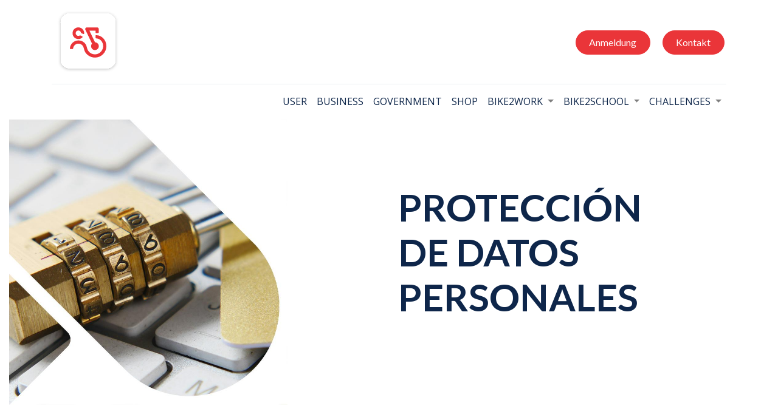

--- FILE ---
content_type: text/html; charset=utf-8
request_url: https://www.bikecitizens.net/privacy-app-fr
body_size: 38452
content:
<!DOCTYPE html>
        <html lang="de-DE" data-website-id="4" data-main-object="website.page(125,)" data-oe-company-name="Smettly GmbH" data-add2cart-redirect="1">
    <head>
                <meta charset="utf-8"/>
                <meta http-equiv="X-UA-Compatible" content="IE=edge,chrome=1"/>
            <meta name="viewport" content="width=device-width, initial-scale=1"/>
        <meta name="generator" content="Odoo"/>
                        <meta property="og:type" content="website"/>
                        <meta property="og:title" content="Privacy App French | Bike Citizens"/>
                        <meta property="og:site_name" content="Smettly GmbH"/>
                        <meta property="og:url" content="https://www.bikecitizens.net/privacy-app-fr"/>
                        <meta property="og:image" content="https://www.bikecitizens.net/web/image/website/4/logo?unique=b983cab"/>
                    <meta name="twitter:card" content="summary_large_image"/>
                    <meta name="twitter:title" content="Privacy App French | Bike Citizens"/>
                    <meta name="twitter:image" content="https://www.bikecitizens.net/web/image/website/4/logo/300x300?unique=b983cab"/>
                <link rel="alternate" hreflang="en" href="https://www.bikecitizens.net/en/privacy-app-fr"/>
                <link rel="alternate" hreflang="de" href="https://www.bikecitizens.net/privacy-app-fr"/>
                <link rel="alternate" hreflang="x-default" href="https://www.bikecitizens.net/privacy-app-fr"/>
        <link rel="canonical" href="https://www.bikecitizens.net/privacy-app-fr"/>
        <link rel="preconnect" href="https://fonts.gstatic.com/" crossorigin=""/>
                <title> Datenschutz App Französisch | Bike Citizens </title>
                <link type="image/x-icon" rel="shortcut icon" href="/web/image/website/4/favicon?unique=b983cab"/>
            <link rel="preload" href="/web/static/lib/fontawesome/fonts/fontawesome-webfont.woff2?v=4.7.0" as="font" crossorigin=""/>
            <link type="text/css" rel="stylesheet" href="/web/assets/830368-b5801e9/4/web.assets_common.min.css" data-asset-bundle="web.assets_common" data-asset-version="b5801e9"/>
            <link type="text/css" rel="stylesheet" href="/web/assets/830358-71e6547/4/web.assets_frontend.min.css" data-asset-bundle="web.assets_frontend" data-asset-version="71e6547"/>
                <script id="web.layout.odooscript" type="text/javascript">
                    var odoo = {
                        csrf_token: "4983d2521ed5db5f43109c4a37dc37726a72eb80o1800983819",
                        debug: "",
                    };
                </script>
            <script type="text/javascript">
                odoo.__session_info__ = {"is_admin": false, "is_system": false, "is_website_user": true, "user_id": false, "is_frontend": true, "profile_session": null, "profile_collectors": null, "profile_params": null, "show_effect": false, "translationURL": "/website/translations", "cache_hashes": {"translations": "05071fb879321bf01f941f60fab1f126f565cdad"}, "geoip_country_code": null};
                if (!/(^|;\s)tz=/.test(document.cookie)) {
                    const userTZ = Intl.DateTimeFormat().resolvedOptions().timeZone;
                    document.cookie = `tz=${userTZ}; path=/`;
                }
            </script>
            <script defer="defer" type="text/javascript" src="/web/assets/715168-796b097/4/web.assets_common_minimal.min.js" data-asset-bundle="web.assets_common_minimal" data-asset-version="796b097"></script>
            <script defer="defer" type="text/javascript" src="/web/assets/715169-e6d4a91/4/web.assets_frontend_minimal.min.js" data-asset-bundle="web.assets_frontend_minimal" data-asset-version="e6d4a91"></script>
            <script defer="defer" type="text/javascript" data-src="/web/assets/772932-c481d7c/4/web.assets_common_lazy.min.js" data-asset-bundle="web.assets_common_lazy" data-asset-version="c481d7c"></script>
            <script defer="defer" type="text/javascript" data-src="/web/assets/828231-ac7fafd/4/web.assets_frontend_lazy.min.js" data-asset-bundle="web.assets_frontend_lazy" data-asset-version="ac7fafd"></script>
    </head>
            <body class="">
        <div id="wrapwrap" class="   ">
    <header id="top" data-anchor="true" data-name="Header" class="  o_header_standard">
    <nav data-name="Navbar" class="navbar navbar-expand-lg navbar-light o_colored_level o_cc shadow-sm">
      <div id="top_menu_container" class="container flex-row flex-wrap">
    <a href="/" class="navbar-brand logo mr-4">
            <span role="img" aria-label="Logo of Bike Citizens" title="Bike Citizens"><img src="/web/image/website/4/logo/Bike%20Citizens?unique=b983cab" class="img img-fluid" alt="Bike Citizens" loading="lazy"/></span>
        </a>
        <div class="ml-lg-3 mr-auto">
          <div class="oe_structure oe_structure_solo" id="oe_structure_header_slogan_1">
      <section class="s_text_block pt40 pb40 o_colored_level o_we_force_no_transition" data-snippet="s_text_block" data-name="Text" style="background-image: none;">
        <div class="container s_allow_columns">
          <p>
            &nbsp;<br/>
          </p>
        </div>
      </section>
    </div>
  </div>
        <ul class="nav navbar-nav navbar-expand ml-auto order-last order-lg-0">
          <a class="btn btn-primary mr-2" href="https://my.bikecitizens.net/users/sign_in" data-original-title="" title="">Anmeldung</a>
          <li class="nav-item">
    <div class="oe_structure oe_structure_solo ml-2">
      <section class="s_text_block o_colored_level" data-snippet="s_text_block" data-name="Text" style="background-image: none;">
        <div class="container"><a href="/contactus" class="_cta btn btn-primary" data-original-title="" title="" target="_blank">Kontakt</a>&nbsp;<br/></div>
      </section>
    </div>
          </li>
        </ul>
        <div class="w-100">
          <div class="oe_structure oe_structure_solo" id="oe_structure_header_slogan_3">
      <section class="s_text_block o_colored_level" data-snippet="s_text_block" data-name="Text" style="background-image: none;">
        <div class="container">
          <div class="s_hr w-100 pt8 pb8" data-name="Separator">
            <hr class="w-100 mx-auto" style="border-top-width: 1px; border-top-style: solid; border-color: var(--200);"/>
          </div>
        </div>
      </section>
    </div>
  </div>
    <button type="button" data-toggle="collapse" data-target="#top_menu_collapse" class="navbar-toggler ">
        <span class="navbar-toggler-icon o_not_editable"></span>
    </button>
        <div id="top_menu_collapse" class="top_menu_bc collapse navbar-collapse">
    <ul id="top_menu" class="nav navbar-nav o_menu_loading flex-grow-1 justify-content-end">
    <li class="nav-item">
        <a role="menuitem" href="/user" class="nav-link ">
            <span>USER</span>
        </a>
    </li>
    <li class="nav-item">
        <a role="menuitem" href="/business" class="nav-link ">
            <span>BUSINESS</span>
        </a>
    </li>
    <li class="nav-item">
        <a role="menuitem" href="/government" class="nav-link ">
            <span>GOVERNMENT</span>
        </a>
    </li>
    <li class="nav-item">
        <a role="menuitem" href="http://www.getfinn.com" class="nav-link ">
            <span>SHOP</span>
        </a>
    </li>
    <li class="nav-item dropdown  ">
        <a data-toggle="dropdown" href="#" class="nav-link dropdown-toggle ">
            <span>BIKE2WORK</span>
        </a>
        <ul class="dropdown-menu" role="menu">
    <li class="">
        <a role="menuitem" href="/bike2work-informationen" class="dropdown-item ">
            <span>ÜBER BIKE2WORK</span>
        </a>
    </li>
    <li class="">
        <a role="menuitem" href="/bike2work-informationen" class="dropdown-item ">
            <span>INFORMATIONEN</span>
        </a>
    </li>
    <li class="">
        <a role="menuitem" href="https://www.uniklinikumgraz.at/" class="dropdown-item ">
            <span>LKW-UNIV. KLINIKUM GRAZ</span>
        </a>
    </li>
    <li class="">
        <a role="menuitem" href="https://www.medunigraz.at" class="dropdown-item ">
            <span>MED UNI GRAZ</span>
        </a>
    </li>
    <li class="">
        <a role="menuitem" href="https://www.arnsberg.de" class="dropdown-item ">
            <span>BIKE2WORK ARNSBERG</span>
        </a>
    </li>
    <li class="">
        <a role="menuitem" href="https://boku.ac.at" class="dropdown-item ">
            <span>BIKE2BOKU</span>
        </a>
    </li>
    <li class="">
        <a role="menuitem" href="https://www.hs-hannover.de/forschung/forschungsaktivitaeten/forschungseinrichtungen/institut-forschungszentrum-energie-mobilitaet-prozesse-fz-emp/campusradeln" class="dropdown-item ">
            <span>CAMPUS RADELN</span>
        </a>
    </li>
    <li class="">
        <a role="menuitem" href="/dortmund-bike2work" class="dropdown-item ">
            <span>DORTMUND</span>
        </a>
    </li>
    <li class="">
        <a role="menuitem" href="/bike2work-region-hannover" class="dropdown-item ">
            <span>REGION HANNOVER</span>
        </a>
    </li>
    <li class="">
        <a role="menuitem" href="/bike4health" class="dropdown-item ">
            <span>Bike4Health</span>
        </a>
    </li>
        </ul>
    </li>
    <li class="nav-item dropdown  ">
        <a data-toggle="dropdown" href="#" class="nav-link dropdown-toggle ">
            <span>BIKE2SCHOOL</span>
        </a>
        <ul class="dropdown-menu" role="menu">
    <li class="">
        <a role="menuitem" href="/dortmund-bike2school" class="dropdown-item ">
            <span>DORTMUND</span>
        </a>
    </li>
    <li class="">
        <a role="menuitem" href="/bike2school-region-hannover" class="dropdown-item ">
            <span>REGION HANNOVER</span>
        </a>
    </li>
        </ul>
    </li>
    <li class="nav-item dropdown  ">
        <a data-toggle="dropdown" href="#" class="nav-link dropdown-toggle ">
            <span>CHALLENGES</span>
        </a>
        <ul class="dropdown-menu" role="menu">
    <li class="">
        <a role="menuitem" href="/region-hannover-radelt" class="dropdown-item ">
            <span>REGION HANNOVER</span>
        </a>
    </li>
    <li class="">
        <a role="menuitem" href="https://bikecitizens.net/bike4health" class="dropdown-item ">
            <span>BIKE4HEALTH</span>
        </a>
    </li>
    <li class="">
        <a role="menuitem" href="https://www.wertgarantie.de/" class="dropdown-item ">
            <span>WERTGARANTIE</span>
        </a>
    </li>
    <li class="">
        <a role="menuitem" href="https://www.kirchentag.de/service/aktuelles/hannover/maerz-2025/april-2025/kirchentag-mit-rad" class="dropdown-item ">
            <span>KIRCHENTAG MIT RAD</span>
        </a>
    </li>
    <li class="">
        <a role="menuitem" href="https://www.laatzen.de/de/veranstaltungskalender/event/197893,1191/international-cycling-competition---partner-cities-10-09-2025.html?btp_event%5Bp_4_460_1191%5D=10" class="dropdown-item ">
            <span>INTERNATIONAL CITY CHALLENGE</span>
        </a>
    </li>
        </ul>
    </li>
        <li class="nav-item divider d-none"></li> 
        <li class="o_wsale_my_cart align-self-md-start d-none nav-item">
            <a href="/shop/cart" class="nav-link">
                <i class="fa fa-shopping-cart"></i>
                <sup class="my_cart_quantity badge badge-primary" data-order-id="">0</sup>
            </a>
        </li>
        <li class="o_wsale_my_wish d-none nav-item ml-lg-3 o_wsale_my_wish_hide_empty">
            <a href="/shop/wishlist" class="nav-link">
                <i class="fa fa-1x fa-heart"></i>
                <sup class="my_wish_quantity o_animate_blink badge badge-primary">0</sup>
            </a>
        </li>
    </ul>
        </div>
      </div>
    </nav>
  </header>
                <main>
    <div id="wrap" class="oe_structure oe_empty">
      <section class="s_text_image pb72 o_colored_level pt0" data-snippet="s_image_text" data-name="Image - Text" style="background-image: none;">
        <div class="container-fluid">
          <div class="row align-items-center">
            <div class="col-lg-6 pb16 o_colored_level pt0">
              <img src="/web/image/678460-e21039a7/security%20header%20left.jpg" class="img img-fluid w-75 float-left" alt="" loading="lazy" data-original-id="678455" data-original-src="/web/image/678455-1d1a997d/security%20header%20left.jpg" data-mimetype="image/jpeg" data-resize-width="901"/>
            </div>
            <div class="pt16 pb16 col-lg-4 o_colored_level">
              <h1>
                <font class="text-o-color-2" style="color: rgb(14, 38, 74) !important;font-size: 62px">
                  <strong style="font-weight: bolder">PROTECCIÓN DE DATOS PERSONALES</strong>
                </font>
                <font class="text-o-color-5" style="color: rgb(234, 53, 57) !important;font-size: 62px"></font>
              </h1>
              <p>
                <br/>
              </p>
            </div>
          </div>
        </div>
      </section>
      <section class="s_text_block pb40 o_colored_level pt16" data-snippet="s_text_block" data-name="Text" style="background-image: none;">
        <div class="container s_allow_columns" data-original-title="" title="" aria-describedby="tooltip510629">
          <p>
           &nbsp;</p>
          <p>CONDITIONS GÉNÉRALES DE VENTE DE SMETTLY GMBH</p>
          <h2>
            <strong>CHAMP D’APPLICATION DES CGV</strong>
          </h2>
          <p>Le contrat est conclu avec Smettly GmbH (ci-après&nbsp;: Smettly). En utilisant l’application Bike Citizens, indépendamment de son inscription, l’utilisateur accepte les conditions générales suivantes de Smettly. Celles-ci s’appliquent exclusivement à l’application pour vélo «&nbsp;Bike Citizens&nbsp;» (ci-après&nbsp;: «&nbsp;Appli&nbsp;» ou «&nbsp;Application Bike Citizens&nbsp;»).</p>
          <h2>
            <strong>INSCRIPTION</strong>
          </h2>
          <p>Une utilisation limitée de l’application Bike Citizens est possible sans inscription obligatoire de l’utilisateur.</p>
          <p>Une utilisation étendue est possible par l’inscription de l’utilisateur. Les données d’accès suivantes sont obligatoires pour l’inscription&nbsp;:</p>
          <ul>
            <li>Nom d’utilisateur</li>
            <li>Adresse électronique</li>
            <li>Mot de passe librement sélectionnable</li>
          </ul>
          <p>À l’exception du nom d’utilisateur, ces données ne sont visibles que par l’utilisateur.</p>
          <p>Smettly prend des mesures de sécurité raisonnables pour protéger tous les comptes des utilisateurs contre les accès non autorisés. Néanmoins, la sécurité absolue d’un compte utilisateur et de son contenu ne peut être garantie. L’utilisateur est seul responsable de la conservation du secret du mot de passe du compte et assume l’entière responsabilité de toutes les activités effectuées par son compte ou son ordinateur.</p>
          <p>L’utilisateur est tenu de fournir des informations véridiques, correctes, actuelles et complètes lors de l’inscription («&nbsp;données utilisateur&nbsp;») et de maintenir les données utilisateur à jour et correctes.</p>
          <p>Comme il n’existe aucun droit légal d’utiliser l’application, Smettly se réserve le droit de refuser une demande d’inscription sans en donner les raisons.</p>
          <p>Si la procédure d’inscription n’est pas entièrement terminée, Smettly a le droit de supprimer de manière irréversible le compte incomplet et toutes les informations fournies par l’utilisateur jusqu’à ce moment, au plus tard après 30&nbsp;jours.</p>
          <h2>
            <strong>DISPONIBILITÉ ET UTILISATION DE L’APPLICATION BIKE CITIZENS</strong>
          </h2>
          <p>Smettly se réserve le droit de modifier, d’étendre, de limiter ou de supprimer le contenu, les fonctionnalités et les graphiques de l’application à tout moment sans donner de raison.</p>
          <p>Smettly ne peut techniquement pas garantir la disponibilité ininterrompue de l’application et des autres services. Ainsi, l’utilisateur ne peut prétendre à une disponibilité permanente.</p>
          <p>Smettly ne garantit pas que le transport de données via des systèmes externes, en particulier l’Internet ou les réseaux de télécommunication, ne sera pas suivi, enregistré ou falsifié par des tiers.</p>
          <p>Smettly n’assume aucune responsabilité pour les services de tiers. Les transactions juridiques qui se produisent par le biais de pages liées, de bannières ou d’autres liens entre l’utilisateur et un fournisseur tiers conduisent exclusivement à des relations contractuelles entre l’utilisateur et le fournisseur tiers.</p>
          <h2>
            <strong>ANNULATION ET RÉSILIATION DU CONTRAT D’UTILISATION</strong>
          </h2>
          <p>La résiliation du contrat d’utilisation s’effectue soit par la suppression du compte utilisateur, soit par l’envoi d’une confirmation de retrait par l’utilisateur à Smettly par courrier postal. L’utilisateur reconnaît et accepte que la désinstallation de l’application Bike Citizens n’entraîne pas la résiliation du contrat d’utilisation.</p>
          <p>Smettly se réserve le droit d’exclure l’utilisateur des services Smettly à tout moment et sans préavis, pour quelque raison que ce soit.</p>
          <h2>
            <strong>COÛTS</strong>
          </h2>
          <p>Une utilisation limitée de l’application Bike Citizens est possible sans inscription obligatoire de l’utilisateur.</p>
          <p>Les services Premium sont des caractéristiques et des fonctions payantes dont les conditions sont régies par la section&nbsp;<strong style="font-style: inherit;font-weight: bold;font-size: inherit">«Conditions d’utilisation étendues pour les produits Premium»</strong>&nbsp;sont réglementées. Dès que l’utilisateur souhaite faire usage de services payants, il en est informé séparément.</p>
          <p>Le téléchargement de données via l’application Bike Citizens peut entraîner des frais de connexion auprès des opérateurs de téléphonie mobile ou d’autres fournisseurs tiers.</p>
          <h2>
            <strong>CONDITIONS D’UTILISATION ÉTENDUES POUR LES PRODUITS PREMIUM</strong>
          </h2>
          <p>L’achat des services Premium se fait via l’application Bike Citizens et est réglé par les méthodes de paiement enregistrées dans l’app store correspondant.</p>
          <p>Les frais pour les services Premium sont payables à l’avance et sont dus immédiatement après la réservation du service Premium. Dès que l’utilisateur a réservé et payé, la durée d’utilisation du service réservé est visible dans le compte utilisateur.</p>
          <p>La durée des services payants peut être trouvée dans l’aperçu des prix des services Premium de Smettly. La redevance convenue pour cette période d’utilisation minimale doit également être payée en cas de résiliation si l’utilisateur est explicitement informé de ladite période d’utilisation minimale. En l’absence de préavis de résiliation, la durée minimale d’utilisation est prolongée par des périodes de renouvellement de même durée. Ces services peuvent également être résiliés sans indication de motifs et sans préavis, mais sous réserve de la durée minimale d’utilisation réservée ou ultérieurement à la fin d’une période de renouvellement. L’utilisateur peut gérer ou annuler les services réservés dans son profil utilisateur (Play Store/App Store).</p>
          <p>La demande de remboursement des frais déjà payés par l’utilisateur est exclue si Smettly résilie le contrat pour un motif valable ou bloque temporairement l’accès jusqu’à ce que le motif valable soit clarifié. Un motif valable est considéré comme existant si l’utilisateur s’est comporté de manière contraire à la loi (en particulier s’il a violé des droits d’auteur) ou s’il a ignoré de manière flagrante le contrat d’utilisation de toute autre manière. De même, le remboursement est exclu si l’utilisateur résilie le contrat avant la fin de la période d’utilisation minimale ou des périodes de prolongation suivantes. Si l’utilisateur résilie le contrat pour une raison importante, qui relève de la responsabilité de Smettly, un remboursement des frais déjà payés est possible. Pour cela, l’utilisateur doit envoyer son avis de résiliation accompagné d’informations détaillées sur le motif valable à Smettly.</p>
          <p>Smettly renouvellera l’abonnement immédiatement à l’expiration de la période d’utilisation minimale ou de la période de renouvellement ultérieure pour la durée respective réservée, à moins qu’il ne soit annulé avant l’expiration de la durée réservée. À cette fin, Smettly perçoit les frais d’utilisation convenus lors de la réservation initiale par le biais du même moyen de paiement que celui utilisé lors de la procédure de paiement précédente.</p>
          <h2>
            <strong>CAMPAGNES</strong>
          </h2>
          <p>Dans la «&nbsp;Plaza&nbsp;» de l’application Bike Citizens, les utilisateurs et les utilisatrices ont la possibilité de participer à différentes campagnes. Les campagnes sont parfois proposées conjointement avec des partenaires contractuels de Smettly et comportent leurs propres conditions de participation, qui peuvent être consultées au sein de la campagne. Il est possible que des lots soient tirés au sort parmi les participant.e.s aux campagnes.</p>
          <h2>
            <strong>POLITIQUE D’ANNULATION</strong>
          </h2>
          <p>L’utilisateur peut révoquer sa déclaration contractuelle par écrit (courriel, courrier) dans un délai de 14&nbsp;jours sans avoir à en indiquer les raisons. Le délai commence à courir après la réception de cette instruction sous forme de texte, mais pas avant la conclusion du contrat. Smettly demande à l’utilisateur de donner la priorité à la révocation via l’app store choisi. Si la révocation n’est plus possible ici et que le délai de 14&nbsp;jours n’est pas encore écoulé, il suffit d’envoyer la révocation à temps pour respecter l’obligation de révocation&nbsp;: Smettly GmbH, Betriebsstraße 21, 4224 Wartberg ob der Aist, Courriel&nbsp;:&nbsp;<a href="mailto:info@bikecitizens.net">info@bikecitizens.net</a>.</p>
          <p>En cas de révocation effective, les paiements déjà reçus par Smettly seront remboursés à l’utilisateur dans un délai de 30&nbsp;jours par le biais du mode de paiement choisi par l’utilisateur au moment du paiement.</p>
          <p>Si le contrat a été rempli par les deux parties à la demande expresse de l’utilisateur, le droit de rétractation expire prématurément avant que l’utilisateur n’ait exercé son droit de rétractation.</p>
          <h2>
            <strong>UTILISATION NON AUTORISÉE</strong>
          </h2>
          <p>L’utilisateur s’engage à ne pas accomplir l’un des actes suivants qui sont strictement interdits&nbsp;:</p>
          <ul>
            <li>Créer des interférences avec l’utilisation de l’application Bike Citizens par d’autres personnes,</li>
            <li>Copier, adapter, modifier, altérer, transférer, désosser, décompiler ou désassembler toute partie de cette application,</li>
            <li>Interrompre ou dégrader le fonctionnement des serveurs ou des réseaux hébergeant cette application,</li>
            <li>Utiliser des robots, des araignées ou d’autres dispositifs, processus ou méthodes automatisés pour accéder à cette application,</li>
            <li>Explorer les données, saisir ou collecter des informations ou des données sur les utilisateurs de cette application sans leur consentement explicite,</li>
            <li>Utiliser cette application à toute fin illégale, illicite ou non autorisée.</li>
          </ul>
          <p>Nous nous réservons le droit de suspendre ou de mettre fin à l’accès à cette application par les utilisateurs à tout moment, pour quelque raison que ce soit, mais principalement pour violation de la liste ci-dessus et des présentes conditions dans leur ensemble.</p>
          <h2>
            <strong>PROTECTION DES DONNÉES</strong>
          </h2>
          <p>Toutes les informations fournies par l’utilisateur seront utilisées conformément à notre politique de confidentialité. Vous pouvez le consulter dans l’application sous la rubrique «&nbsp;<a href="https://www.bikecitizens.net/privacy-app_fr/">Politique de confidentialité</a>&nbsp;».</p>
          <h2>
            <strong>FORCE MAJEURE</strong>
          </h2>
          <p>Nous ne serons pas responsables de notre incapacité à exécuter ou de tout retard dans l’exécution de l’une de nos obligations en vertu des présentes conditions en raison d’événements de force majeure. Il s’agit notamment, mais pas exclusivement, des conflits au travail, des accidents, des incendies, des inondations, des tremblements de terre, des perturbations des télécommunications ou de l’internet, des grèves, des blocages des transports ou de l’approvisionnement, des guerres, des émeutes, des insurrections, des lock-out, des actes de l’État, des ordres gouvernementaux et des réglementations ou exigences imposées par la loi, et de toute autre condition similaire indépendante de notre volonté. La période d’exécution est prolongée de la durée de ce retard. Nous prendrons toutes les mesures raisonnables pour atténuer les effets d’un tel évènement de force majeure.</p>
          <h2>
            <strong>MARQUES ET PROPRIÉTÉ INTELLECTUELLE</strong>
          </h2>
          <p>Bike Citizens, le logo Bike Citizens, la marque Bike Citizens et toutes les autres marques commerciales, marques de service, graphiques et logos utilisés en relation avec cette application sont des marques commerciales de Smettly (collectivement, les «&nbsp;marques&nbsp;»). Les marques ne peuvent être copiées, imitées ou utilisées, en tout ou en partie, sans notre consentement écrit préalable. Tous les textes, graphiques, dessins, logos, icônes, images, clips audio et vidéo, compilations de données et informations contenus dans cette application sont détenus ou contrôlés par Smettly et sont protégés par les lois autrichiennes et internationales sur le droit d’auteur. Pour éviter tout doute&nbsp;: tous les droits sur l’application Bike Citizens sont détenus par Smettly. Tous droits réservés.</p>
          <h2>
            <strong>RESPONSABILITÉ</strong>
          </h2>
          <p>L’utilisateur est responsable du respect du code de la route en vigueur à tout moment, Smettly n’est pas responsable des informations contenues dans l’application qui sont contraires au code de la route.</p>
          <p>Responsabilité illimitée&nbsp;: Smettly est responsable sans limitation de l’intention et de la négligence grave, ainsi que conformément à la loi sur la responsabilité du fait des produits défectueux. Smettly est responsable de toute négligence légère en cas de dommages résultant d’une atteinte à la vie, au corps et à la santé des personnes.</p>
          <p>À tous les autres égards, la responsabilité limitée suivante s’applique&nbsp;: En cas de négligence légère, Smettly n’est responsable qu’en cas de violation d’une obligation contractuelle essentielle, dont l’exécution permet en premier lieu la bonne exécution du contrat et dont le respect peut être régulièrement invoqué (obligation cardinale). La responsabilité en cas de négligence légère est limitée au montant des dommages prévisibles au moment de la conclusion du contrat, dont la survenance doit être typiquement attendue.</p>
          <h2>
            <strong>PAS DE TIERS</strong>
          </h2>
          <p>Smettly offre cette application exclusivement aux personnes qui agissent en tant que consommateurs. L’application ne peut être revendue sans le consentement écrit préalable de Smettly. Aucun droit contractuel n’est transféré à des tiers. Les droits légaux des utilisateurs ne sont pas affectés par cela.</p>
          <h2>
            <strong>MODIFICATIONS</strong>
          </h2>
          <p>Smettly se réserve le droit, à sa seule discrétion, de modifier ces conditions à tout moment en publiant des conditions mises à jour sur cette application. Il incombe à l’utilisateur de prendre connaissance de ces modifications et de se familiariser avec elles. En continuant à utiliser l’application, vous acceptez ces conditions mises à jour. La demande de commande des utilisateurs est soumise aux conditions qui sont publiées ici au moment de la passation de la commande.</p>
          <h2>
            <strong>CLAUSE DE DIVISIBILITÉ</strong>
          </h2>
          <p>Si une ou plusieurs dispositions des présentes conditions générales sont jugées par un tribunal compétent comme étant invalides, illégales ou inapplicables à tout égard, cette invalidité, illégalité ou inapplicabilité n’affectera ou n’entravera en aucune façon la validité, la légalité ou l’applicabilité des autres conditions générales contenues dans les présentes. Dans ce cas, l’utilisateur accepte que toute disposition invalide soit valablement réformée par le tribunal de manière à refléter au mieux l’intention de la disposition originale et, si une telle réforme n’est pas possible, que cette disposition soit supprimée des présentes conditions.</p>
          <h2>
            <strong>DROIT APPLICABLE ET LANGUE</strong>
          </h2>
          <p>Le présent accord et son interprétation sont régis par le droit autrichien, à l’exclusion de ses dispositions relatives aux conflits de lois. Les tribunaux autrichiens ont une compétence exclusive pour tous les litiges entre nous.</p>
          <h2>
            <strong>CONTACTEZ-NOUS&nbsp;!</strong>
          </h2>
          <p>Si vous avez des questions ou des commentaires, veuillez nous contacter à l’adresse&nbsp;<a href="mailto:info@bikecitizens.net">info@bikecitizens.net</a></p>
          <p>
            <em>15.03.2023</em>
            <br/>
          </p>
        </div>
      </section>
    </div>
                </main>
                <footer id="bottom" data-anchor="true" data-name="Footer" class="o_footer o_colored_level o_cc ">
                    <div id="footer" class="oe_structure oe_structure_solo o_we_force_no_transition" style="">
      <section class="s_text_block pt48 pb16 o_we_force_no_transition" data-snippet="s_text_block" data-name="Text" style="background-image: none;" data-original-title="" title="" aria-describedby="tooltip990234">
        <div class="container-fluid">
          <div class="row" data-original-title="" title="" aria-describedby="tooltip77952">
            <div class="pb16 o_colored_level offset-lg-2 col-lg-4" data-original-title="" title="" aria-describedby="tooltip894375">
              <p data-original-title="" title="" aria-describedby="tooltip780910">
                <a href="/" data-original-title="" title="">Home</a>
              </p>
              <p data-original-title="" title="" aria-describedby="tooltip780910">
                <a href="/aboutus" data-original-title="" title="">Unser Unternehmen</a>
              </p>
            </div>
            <div class="pb16 o_colored_level col-lg-3 o_we_force_no_transition" data-original-title="" title="" aria-describedby="tooltip35038">
              <ul class="list-unstyled">
                <li class="py-1" data-original-title="" title="" aria-describedby="tooltip814278">
                  <a href="/impressum" data-original-title="" title="">Impressum</a>
                </li>
                <li class="py-1" data-original-title="" title="" aria-describedby="tooltip814278">
                  <a href="/terms-and-conditions" data-original-title="" title="">AGB</a>
                </li>
                <li class="py-1" data-original-title="" title="" aria-describedby="tooltip814278">
                  <a href="/privacy-web" data-original-title="" title="">Datenschutz</a>
                </li>
                <li class="py-1" data-original-title="" title="" aria-describedby="tooltip337061">
                  <br/>
                </li>
              </ul>
            </div>
            <div class="o_colored_level pb8 col-lg-2" data-original-title="" title="" aria-describedby="tooltip160231">
              <h5 data-original-title="" title="" aria-describedby="tooltip805181">
                <a href="tel:+437236218218218" style="background-color: rgb(14, 38, 74); font-size: 1rem;" data-original-title="" title="">+43 (7236) 218 218 218</a>
              </h5>
              <p data-original-title="" title="" aria-describedby="tooltip625870">
                <a href="mailto:info@bikecitizens.net" data-original-title="" title="">info@bikecitizens.net</a>
              </p>
              <p>
                <a href="mailto:info@ysmettly.com" data-original-title="" title="">info@smettly.com</a>
              </p>
              <ul class="list-unstyled" data-original-title="" title="" aria-describedby="tooltip669179">
                <li class="py-1" data-original-title="" title="" aria-describedby="tooltip137492">
                  <i class="fa fa-fw fa-1x fa-facebook-square" data-original-title="" title="" aria-describedby="tooltip620774"></i>
                  <a href="http://www.facebook.com/BikeCitizens.net" data-original-title="" title="" target="_blank">&nbsp;&nbsp; Facebook</a>
                </li>
                <li class="py-1" data-original-title="" title="" aria-describedby="tooltip137492"><i class="fa fa-1x fa-fw fa-instagram" data-original-title="" title="" aria-describedby="tooltip629358"></i>&nbsp;&nbsp;&nbsp; <a href="http://www.instagram.com/bike_citizens" data-original-title="" title="" target="_blank">Instagram</a><br/></li>
                <li class="py-1" data-original-title="" title="" aria-describedby="tooltip137492">
                  <br/>
                </li>
              </ul>
            </div>
          </div>
        </div>
      </section>
    </div>
  <div class="o_footer_copyright o_colored_level o_cc" data-name="Copyright">
                        <div class="container py-3">
                            <div class="row">
                                <div class="col-12 text-center text-sm-left text-muted">
                                    <span class="o_footer_copyright_name mr-2"> © 2024 | Bike Citizens</span>
        <div class="js_language_selector  dropup">
            <button type="button" data-toggle="dropdown" aria-haspopup="true" aria-expanded="true" class="btn btn-sm btn-outline-secondary border-0 dropdown-toggle ">
    <img class="o_lang_flag" src="/base/static/img/country_flags/de.png?height=25" loading="lazy"/>
    <span class="align-middle"> Deutsch</span>
            </button>
            <div role="menu" class="dropdown-menu ">
                    <a href="/en/privacy-app-fr" class="dropdown-item js_change_lang " data-url_code="en">
    <img class="o_lang_flag" src="/base/static/img/country_flags/us.png?height=25" loading="lazy"/>
    <span>English (US)</span>
                    </a>
                    <a href="/privacy-app-fr" class="dropdown-item js_change_lang active" data-url_code="de">
    <img class="o_lang_flag" src="/base/static/img/country_flags/de.png?height=25" loading="lazy"/>
    <span> Deutsch</span>
                    </a>
            </div>
        </div>
                                </div>
                                <div class="col-sm text-center text-sm-right o_not_editable">
        <div class="o_brand_promotion">
            </div>
                                </div>
                            </div>
                        </div>
                    </div>
                </footer>
    <div id="website_cookies_bar" class="s_popup o_snippet_invisible o_no_save d-none" data-name="Cookies Bar" data-vcss="001" data-invisible="1">
      <div class="modal s_popup_bottom s_popup_no_backdrop o_cookies_discrete modal_shown" data-show-after="500" data-display="afterDelay" data-consents-duration="999" data-focus="false" data-backdrop="false" data-keyboard="false" tabindex="-1" role="dialog" style="display: none;" data-original-title="" title="" aria-describedby="tooltip290154" aria-hidden="true">
        <div class="modal-dialog d-flex s_popup_size_full">
          <div class="modal-content oe_structure">
            <section class="o_colored_level o_cc o_cc1" style="background-image: none;">
              <div class="container">
                <div class="row">
                  <div class="col-lg-8 pt16">
                    <p>Wir verwenden Cookies, um Ihnen ein besseres Nutzererlebnis zu bieten.</p>
                  </div>
                  <div class="col-lg-4 pt16 text-right o_colored_level">
                    <a href="/cookie-policy" class="o_cookies_bar_text_policy btn btn-link" data-original-title="" title="">Cookie Richtlinien</a>
                    <a href="#" role="button" class="js_close_popup o_cookies_bar_text_button btn btn-primary btn-sm">Ich stimme zu</a>
                  </div>
                </div>
              </div>
            </section>
          </div>
        </div>
      </div>
    </div>
    <button class="bg-primary" id="btntotop" title="Go to top" style="display: none;"></button>
  </div>
            <script id="tracking_code" async="1" src="https://www.googletagmanager.com/gtag/js?id=G-FTCJWP1BG1"></script>
            <script>
                window.dataLayer = window.dataLayer || [];
                function gtag(){dataLayer.push(arguments);}
                gtag('js', new Date());
                gtag('config', 'G-FTCJWP1BG1');
            </script>
    </body>
        </html>

--- FILE ---
content_type: image/svg+xml
request_url: https://www.bikecitizens.net/web/image/website/4/logo/Bike%20Citizens?unique=b983cab
body_size: 5279
content:
<?xml version="1.0" encoding="UTF-8"?> <svg xmlns="http://www.w3.org/2000/svg" width="85" height="85" viewBox="0 0 85 85" fill="none"><g filter="url(#filter0_d_1928_16689)"><rect x="10.625" y="8.85156" width="63.75" height="63.75" rx="10" fill="white"></rect></g><path d="M60.1782 37.6113C58.013 35.3658 55.0623 34.0621 51.809 33.899C51.6338 33.8915 51.4627 33.9539 51.3335 34.0725C51.2043 34.1911 51.1274 34.3561 51.1199 34.5313C51.1193 34.5442 51.1192 34.557 51.1194 34.5698L51.1485 36.9972C51.1515 37.1655 51.218 37.3264 51.3347 37.4477C51.4513 37.5689 51.6095 37.6416 51.7775 37.6512C54.0367 37.8018 56.0652 38.7204 57.541 40.2738C59.2423 42.0645 60.1087 44.557 59.9804 47.2919C59.8415 50.2509 58.3153 52.9328 55.793 54.65C51.5662 57.6292 45.7246 56.6178 42.7455 52.391C42.3656 51.8521 42.0438 51.2746 41.7852 50.6681C41.4863 49.8981 41.2391 49.1091 41.0452 48.3062C40.8254 47.3705 40.5251 46.4556 40.1476 45.5716C38.653 42.3342 34.9873 40.0732 31.2329 40.0732C28.7077 40.0784 26.2771 41.0346 24.4253 42.7515C22.5735 44.4683 21.4365 46.8197 21.2406 49.3373C21.2333 49.4245 21.2433 49.5123 21.2699 49.5956C21.2965 49.6789 21.3393 49.7562 21.3957 49.823C21.4522 49.8898 21.5213 49.9448 21.5991 49.9849C21.6768 50.025 21.7617 50.0494 21.8489 50.0567C21.8638 50.0579 21.8787 50.0587 21.8937 50.0589L24.3242 50.0865C24.4894 50.0886 24.6494 50.0286 24.7726 49.9185C24.8958 49.8085 24.9732 49.6562 24.9897 49.4918C25.1162 48.2719 25.5937 47.1147 26.3642 46.1605C27.1348 45.2063 28.1654 44.4959 29.3313 44.1152C31.9327 43.2857 34.9736 44.3516 36.405 46.5944C37.0677 47.6327 37.379 48.8531 37.68 50.0334C37.8511 50.7582 38.0617 51.4732 38.3108 52.1752C38.9945 53.994 40.3626 55.777 42.1627 57.1956C44.5243 59.0684 47.4453 60.0959 50.4594 60.1143C57.7899 60.106 63.7304 54.1655 63.7386 46.835C63.7386 43.2681 62.4741 39.9924 60.1782 37.6113Z" fill="#EA3539"></path><path d="M52.9769 24.9143H41.045C40.7585 24.9096 40.4745 24.9688 40.2137 25.0875C39.9529 25.2062 39.7218 25.3815 39.5372 25.6006C39.3058 25.8786 39.1594 26.2174 39.1155 26.5764C39.0716 26.9354 39.132 27.2995 39.2896 27.625L47.0661 43.8481C46.3884 44.6156 45.993 45.5915 45.9453 46.6143C45.8977 47.6371 46.2005 48.6455 46.8039 49.4728C47.4072 50.3001 48.2748 50.8966 49.2633 51.1638C50.2517 51.4309 51.3017 51.3527 52.2397 50.9419C53.1776 50.5312 53.9472 49.8127 54.4213 48.9051C54.8953 47.9976 55.0454 46.9554 54.8466 45.951C54.6479 44.9465 54.1122 44.04 53.3283 43.3814C52.5443 42.7228 51.559 42.3515 50.5354 42.3289L44.002 28.6994H51.0922V30.5881C51.0924 30.8284 51.188 31.0587 51.3579 31.2285C51.5277 31.3984 51.7581 31.494 51.9983 31.4942H53.9712C54.2114 31.494 54.4417 31.3984 54.6116 31.2285C54.7814 31.0587 54.877 30.8284 54.8773 30.5881V26.8147C54.8767 26.3109 54.6763 25.8278 54.32 25.4716C53.9637 25.1153 53.4807 24.9149 52.9769 24.9143Z" fill="#EA3539"></path><path d="M33.9832 25.5063C32.8655 24.9841 31.6267 24.7758 30.3997 24.9039C29.1727 25.0321 28.0037 25.4917 27.0181 26.2336C26.0324 26.9755 25.2672 27.9717 24.8046 29.1153C24.342 30.259 24.1993 31.507 24.392 32.7255C24.5846 33.9441 25.1052 35.0872 25.8981 36.0324C26.6909 36.9776 27.726 37.6892 28.8925 38.0909C30.0589 38.4925 31.3127 38.5692 32.5194 38.3126C33.7261 38.056 34.8402 37.4758 35.7423 36.6342C35.8416 36.5416 35.9168 36.426 35.961 36.2976C36.0053 36.1692 36.0174 36.0319 35.9962 35.8977C35.975 35.7635 35.9212 35.6366 35.8395 35.5281C35.7579 35.4196 35.6508 35.3327 35.5277 35.2752L33.4958 34.3277C33.3711 34.2712 33.2345 34.2457 33.0978 34.2537C32.9611 34.2616 32.8284 34.3027 32.7111 34.3733C32.2656 34.6363 31.7621 34.7854 31.2453 34.8075C30.7284 34.8296 30.2141 34.724 29.7478 34.5C29.0351 34.146 28.4804 33.5385 28.1923 32.7967C27.9043 32.0549 27.9037 31.2323 28.1907 30.4901C28.4407 29.8653 28.8845 29.3371 29.457 28.9832C30.0294 28.6294 30.7003 28.4686 31.371 28.5244C32.0417 28.5803 32.6767 28.8498 33.1828 29.2935C33.6889 29.7371 34.0392 30.3315 34.1823 30.9891C34.2086 31.1152 34.2639 31.2335 34.3437 31.3346C34.4235 31.4357 34.5258 31.5169 34.6423 31.5717L36.7243 32.5425C36.8489 32.6008 36.9862 32.6271 37.1235 32.6191C37.2609 32.6111 37.3942 32.569 37.5112 32.4966C37.6283 32.4242 37.7254 32.3238 37.794 32.2045C37.8625 32.0851 37.9003 31.9506 37.9038 31.813C37.9324 30.4948 37.5769 29.1968 36.8808 28.077C36.1847 26.9572 35.1779 26.0641 33.9832 25.5063Z" fill="#EA3539"></path><defs><filter id="filter0_d_1928_16689" x="6.625" y="5.85156" width="71.75" height="71.75" filterUnits="userSpaceOnUse" color-interpolation-filters="sRGB"><feFlood flood-opacity="0" result="BackgroundImageFix"></feFlood><feColorMatrix in="SourceAlpha" type="matrix" values="0 0 0 0 0 0 0 0 0 0 0 0 0 0 0 0 0 0 127 0" result="hardAlpha"></feColorMatrix><feOffset dy="1"></feOffset><feGaussianBlur stdDeviation="2"></feGaussianBlur><feComposite in2="hardAlpha" operator="out"></feComposite><feColorMatrix type="matrix" values="0 0 0 0 0 0 0 0 0 0 0 0 0 0 0 0 0 0 0.25 0"></feColorMatrix><feBlend mode="normal" in2="BackgroundImageFix" result="effect1_dropShadow_1928_16689"></feBlend><feBlend mode="normal" in="SourceGraphic" in2="effect1_dropShadow_1928_16689" result="shape"></feBlend></filter></defs></svg> 